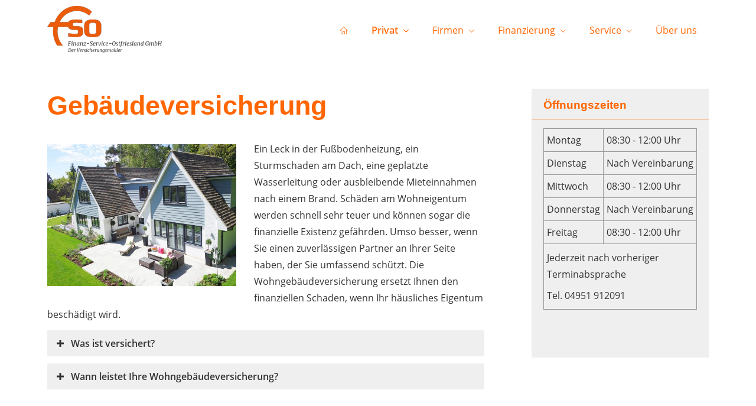

--- FILE ---
content_type: text/html; charset=utf-8
request_url: https://www.versicherungen-weener.de/wohngebaeude-172656.html
body_size: 8644
content:
<!DOCTYPE html>
<html lang="de" itemscope itemtype="https://schema.org/WebPage">
<head>
<meta http-equiv="Content-Type" content="text/html; charset=utf-8" />
<title>Versicherungsmakler in Weener Uwe Snater </title>

<meta name="description" content="Ihr Versicherungsmakler in Weener, Bunde, Jemgum, Leer und Papenburg">
<meta name="referrer" content="strict-origin-when-cross-origin"><meta name="viewport" content="width=device-width, initial-scale=1 maximum-scale=1">
<meta name="generator" content="cm Homepage-Baukasten">
<!--[if IE]><meta http-equiv="X-UA-Compatible" content="IE=edge" /><![endif]-->
<link href="/content/minified.css.php?user=6382&landingpage=0&data=[base64]" rel="stylesheet" type="text/css" media="all"><link rel="canonical" href="https://www.versicherungen-weener.de/wohngebaeude-172656.html"><meta property="og:url" content="https://www.versicherungen-weener.de/wohngebaeude-172656.html"><meta property="og:locale" content="de_DE"><meta property="og:type" content="website"><meta itemprop="name" content="FSO Finanz-Service-Ostfriesland GmbH &ndash; Uwe Snater"><meta property="og:title" content="Versicherungsmakler in Weener Uwe Snater "><meta property="og:description" content="Ihr Versicherungsmakler in Weener, Bunde, Jemgum, Leer und Papenburg"><meta property="og:image" content="https://content.digidor.de/content/images/facebook-standard.jpg"><meta property="og:image:width" content="600"><meta property="og:image:height" content="315">
<script data-ehcookieblocker-obligatory>
var googleMapsArray = [];
	var dontPlaceSubmenu = 1;

</script>
<script src="/content/js/minified.js.php?user=6382&landingpage=0&data=[base64]" charset="UTF-8" data-ehcookieblocker-obligatory></script><script src="/content/js/minified.js.php?user=6382&landingpage=0&data=W3sidCI6MSwiaSI6MjQsInAiOltdLCJjIjoiNzM4ZjcyYTEifV0%3D" charset="UTF-8" data-ehcookieblocker-obligatory></script>
<!--USER:6382--></head>

<body class=" designtemplate207 motif-1 show_logo resp page-172656 mainparent-page-172639 parent-page-172645">
<div class="bt_skip_to_contentcontainer" style="position: fixed; top: -1000px;"><a href="#contentcontainer" class="submitbutton">direkt zum Seiteninhalt</a></div><div id="centercontainer" class="  ce_sidebar "><div id="pagewrap"><!--NEW_SIDEBAR_placeholder--><div id="pagecontainer"><div class="element_wrapper wrap_header"><div id="menutoggle"></div><div class="element_wrapper wrap_menu"><nav class="new_menu"><ul role="menubar" id="menu" class="menutype4 responsive_dontslide"><li role="none" class="menuitem firstitem" id="page-172638"><a role="menuitem" id="page-172638-link" aria-label="Home" href="index.html"><span class="only_icon"><span class="icon-home"></span></span></a><span class="submenutoggle"></span></li><li role="none" class="menuitem subactive" id="page-172639"><a role="menuitem" id="page-172639-link" aria-label="Privat" href="privat-172639.html" onclick="return false">Privat</a><span class="submenutoggle"></span><ul role="menu" aria-labelledby="page-172639-link"><li role="none" class="menusubitem firstitem" id="page-172644"><a role="menuitem" id="page-172644-link" aria-label="KFZ & Haftpflicht" href="kfz__haftpflicht-172644.html" onclick="return false">KFZ & Haftpflicht</a><span class="submenutoggle"></span><ul role="menu" aria-labelledby="page-172644-link"><li role="none" class="menusubitem firstitem" id="page-172647"><a role="menuitem" id="page-172647-link" aria-label="Auto" href="auto-172647.html">Auto</a><span class="submenutoggle"></span></li><li role="none" class="menusubitem" id="page-172648"><a role="menuitem" id="page-172648-link" aria-label="Motorrad" href="motorrad-172648.html">Motorrad</a><span class="submenutoggle"></span></li><li role="none" class="menusubitem" id="page-172649"><a role="menuitem" id="page-172649-link" aria-label="Wohnmobil" href="wohnmobil-172649.html">Wohnmobil</a><span class="submenutoggle"></span></li><li role="none" class="menusubitem" id="page-172650"><a role="menuitem" id="page-172650-link" aria-label="Haftpflicht" href="haftpflicht-172650.html">Haftpflicht</a><span class="submenutoggle"></span></li><li role="none" class="menusubitem" id="page-172651"><a role="menuitem" id="page-172651-link" aria-label="Tierhalterhaftpflicht" href="tierhalterhaftpflicht-172651.html">Tierhalterhaftpflicht</a><span class="submenutoggle"></span></li><li role="none" class="menusubitem" id="page-172652"><a role="menuitem" id="page-172652-link" aria-label="Haus- und Grundbesitzer" href="haus_und_grundbesitzer-172652.html">Haus- und Grundbesitzer</a><span class="submenutoggle"></span></li><li role="none" class="menusubitem" id="page-172653"><a role="menuitem" id="page-172653-link" aria-label="Lehrerhaftpflicht" href="lehrerhaftpflicht-172653.html">Lehrerhaftpflicht</a><span class="submenutoggle"></span></li><li role="none" class="menusubitem lastitem" id="page-172654"><a role="menuitem" id="page-172654-link" aria-label="Jagdhaftpflicht" href="jagdhaftpflicht-172654.html">Jagdhaftpflicht</a><span class="submenutoggle"></span></li></ul></li><li role="none" class="menusubitem subsubactive" id="page-172645"><a role="menuitem" id="page-172645-link" aria-label="Haus & Recht" href="haus__recht-172645.html" onclick="return false">Haus & Recht</a><span class="submenutoggle"></span><ul role="menu" aria-labelledby="page-172645-link"><li role="none" class="menusubitem firstitem" id="page-172655"><a role="menuitem" id="page-172655-link" aria-label="Hausrat" href="hausrat-172655.html">Hausrat</a><span class="submenutoggle"></span></li><li role="none" class="menusubitemactive" id="page-172656"><a role="menuitem" id="page-172656-link" aria-label="Wohngebäude" href="wohngebaeude-172656.html">Wohngebäude</a><span class="submenutoggle"></span></li><li role="none" class="menusubitem" id="page-172657"><a role="menuitem" id="page-172657-link" aria-label="Photovoltaik" href="photovoltaik-172657.html">Photovoltaik</a><span class="submenutoggle"></span></li><li role="none" class="menusubitem" id="page-172658"><a role="menuitem" id="page-172658-link" aria-label="Bauherren-Haftpflicht" href="bauherrenhaftpflicht-172658.html">Bauherren-Haftpflicht</a><span class="submenutoggle"></span></li><li role="none" class="menusubitem" id="page-172659"><a role="menuitem" id="page-172659-link" aria-label="Bauleistung" href="bauleistung-172659.html">Bauleistung</a><span class="submenutoggle"></span></li><li role="none" class="menusubitem" id="page-172661"><a role="menuitem" id="page-172661-link" aria-label="Feuerrohbau" href="feuerrohbau-172661.html">Feuerrohbau</a><span class="submenutoggle"></span></li><li role="none" class="menusubitem lastitem" id="page-172662"><a role="menuitem" id="page-172662-link" aria-label="Rechtsschutz" href="rechtsschutz-172662.html">Rechtsschutz</a><span class="submenutoggle"></span></li></ul></li><li role="none" class="menusubitem" id="page-172646"><a role="menuitem" id="page-172646-link" aria-label="Vorsorge" href="vorsorge-172646.html" onclick="return false">Vorsorge</a><span class="submenutoggle"></span><ul role="menu" aria-labelledby="page-172646-link"><li role="none" class="menusubitem firstitem" id="page-172663"><a role="menuitem" id="page-172663-link" aria-label="Unfall" href="unfall-172663.html">Unfall</a><span class="submenutoggle"></span></li><li role="none" class="menusubitem" id="page-172664"><a role="menuitem" id="page-172664-link" aria-label="Altersvorsorge" href="altersvorsorge-172664.html">Altersvorsorge</a><span class="submenutoggle"></span></li><li role="none" class="menusubitem lastitem" id="page-172665"><a role="menuitem" id="page-172665-link" aria-label="Berufsunfähigkeit" href="berufsunfaehigkeit-172665.html">Berufsunfähigkeit</a><span class="submenutoggle"></span></li></ul></li><li role="none" class="menusubitem lastitem" id="page-237727"><a role="menuitem" id="page-237727-link" aria-label="Krankenversicherung" href="krankenversicherung-237727.html">Krankenversicherung</a><span class="submenutoggle"></span><ul role="menu" aria-labelledby="page-237727-link"><li role="none" class="menusubitem firstitem" id="page-237785"><a role="menuitem" id="page-237785-link" aria-label="Private Krankenversicherung" href="private_krankenversicherung-237785.html">Private Krankenversicherung</a><span class="submenutoggle"></span></li><li role="none" class="menusubitem lastitem" id="page-237786"><a role="menuitem" id="page-237786-link" aria-label="Zusatzversicherungen für gesetzlich Versicherte" href="zusatzversicherungen_fuer_gesetzlich_versicherte-237786.html">Zusatzversicherungen für gesetzlich Versicherte</a><span class="submenutoggle"></span></li></ul></li></ul></li><li role="none" class="menuitem" id="page-172640"><a role="menuitem" id="page-172640-link" aria-label="Firmen" href="firmen-172640.html" onclick="return false">Firmen</a><span class="submenutoggle"></span><ul role="menu" aria-labelledby="page-172640-link"><li role="none" class="menusubitem firstitem" id="page-172666"><a role="menuitem" id="page-172666-link" aria-label="Haftpflicht" href="haftpflicht-172666.html" onclick="return false">Haftpflicht</a><span class="submenutoggle"></span><ul role="menu" aria-labelledby="page-172666-link"><li role="none" class="menusubitem firstitem" id="page-172674"><a role="menuitem" id="page-172674-link" aria-label="Betriebshaftpflicht" href="betriebshaftpflicht-172674.html">Betriebshaftpflicht</a><span class="submenutoggle"></span></li><li role="none" class="menusubitem" id="page-172675"><a role="menuitem" id="page-172675-link" aria-label="Berufshaftpflicht" href="berufshaftpflicht-172675.html">Berufshaftpflicht</a><span class="submenutoggle"></span></li><li role="none" class="menusubitem" id="page-172676"><a role="menuitem" id="page-172676-link" aria-label="Umweltschaden" href="umweltschaden-172676.html">Umweltschaden</a><span class="submenutoggle"></span></li><li role="none" class="menusubitem lastitem" id="page-172677"><a role="menuitem" id="page-172677-link" aria-label="Vermögensschaden" href="vermoegensschaden-172677.html">Vermögensschaden</a><span class="submenutoggle"></span></li></ul></li><li role="none" class="menusubitem" id="page-172667"><a role="menuitem" id="page-172667-link" aria-label="Gebäude & Inhalt" href="gebaeude__inhalt-172667.html" onclick="return false">Gebäude & Inhalt</a><span class="submenutoggle"></span><ul role="menu" aria-labelledby="page-172667-link"><li role="none" class="menusubitem firstitem" id="page-172678"><a role="menuitem" id="page-172678-link" aria-label="Gebäude" href="gebaeude-172678.html">Gebäude</a><span class="submenutoggle"></span></li><li role="none" class="menusubitem" id="page-172679"><a role="menuitem" id="page-172679-link" aria-label="Inhalt" href="inhalt-172679.html">Inhalt</a><span class="submenutoggle"></span></li><li role="none" class="menusubitem lastitem" id="page-172680"><a role="menuitem" id="page-172680-link" aria-label="Betriebsunterbrechung" href="betriebsunterbrechung-172680.html">Betriebsunterbrechung</a><span class="submenutoggle"></span></li></ul></li><li role="none" class="menusubitem" id="page-172668"><a role="menuitem" id="page-172668-link" aria-label="Bauen & Technik" href="bauen__technik-172668.html" onclick="return false">Bauen & Technik</a><span class="submenutoggle"></span><ul role="menu" aria-labelledby="page-172668-link"><li role="none" class="menusubitem firstitem" id="page-172681"><a role="menuitem" id="page-172681-link" aria-label="Bauleistung" href="bauleistung-172681.html">Bauleistung</a><span class="submenutoggle"></span></li><li role="none" class="menusubitem" id="page-172682"><a role="menuitem" id="page-172682-link" aria-label="Baugewährleistung" href="baugewaehrleistung-172682.html">Baugewährleistung</a><span class="submenutoggle"></span></li><li role="none" class="menusubitem" id="page-172683"><a role="menuitem" id="page-172683-link" aria-label="Baugeräte" href="baugeraete-172683.html">Baugeräte</a><span class="submenutoggle"></span></li><li role="none" class="menusubitem" id="page-172684"><a role="menuitem" id="page-172684-link" aria-label="Elektronik" href="elektronik-172684.html">Elektronik</a><span class="submenutoggle"></span></li><li role="none" class="menusubitem lastitem" id="page-172685"><a role="menuitem" id="page-172685-link" aria-label="Software" href="software-172685.html">Software</a><span class="submenutoggle"></span></li></ul></li><li role="none" class="menusubitem" id="page-172669"><a role="menuitem" id="page-172669-link" aria-label="Erneuerbare Energien" href="erneuerbare_energien-172669.html" onclick="return false">Erneuerbare Energien</a><span class="submenutoggle"></span><ul role="menu" aria-labelledby="page-172669-link"><li role="none" class="menusubitem firstitem" id="page-172686"><a role="menuitem" id="page-172686-link" aria-label="Biogas" href="biogas-172686.html">Biogas</a><span class="submenutoggle"></span></li><li role="none" class="menusubitem lastitem" id="page-172687"><a role="menuitem" id="page-172687-link" aria-label="Photovoltaik" href="photovoltaik-172687.html">Photovoltaik</a><span class="submenutoggle"></span></li></ul></li><li role="none" class="menusubitem" id="page-172670"><a role="menuitem" id="page-172670-link" aria-label="Flotte" href="flotte-172670.html">Flotte</a><span class="submenutoggle"></span></li><li role="none" class="menusubitem" id="page-172671"><a role="menuitem" id="page-172671-link" aria-label="Kaution & Bürgschaft" href="kaution__buergschaft-172671.html">Kaution & Bürgschaft</a><span class="submenutoggle"></span></li><li role="none" class="menusubitem" id="page-172672"><a role="menuitem" id="page-172672-link" aria-label="Betriebl. Altersvorsorge" href="betriebl_altersvorsorge-172672.html">Betriebl. Altersvorsorge</a><span class="submenutoggle"></span></li><li role="none" class="menusubitem lastitem" id="page-172673"><a role="menuitem" id="page-172673-link" aria-label="Rechtsschutz" href="rechtsschutz-172673.html">Rechtsschutz</a><span class="submenutoggle"></span></li></ul></li><li role="none" class="menuitem" id="page-178826"><a role="menuitem" id="page-178826-link" aria-label="Finanzierung" href="finanzierung-178826.html" onclick="return false">Finanzierung</a><span class="submenutoggle"></span><ul role="menu" aria-labelledby="page-178826-link"><li role="none" class="menusubitem firstitem" id="page-178828"><a role="menuitem" id="page-178828-link" aria-label="Hausfinanzierung" href="hausfinanzierung-178828.html">Hausfinanzierung</a><span class="submenutoggle"></span></li><li role="none" class="menusubitem lastitem" id="page-178829"><a role="menuitem" id="page-178829-link" aria-label="Anschaffungsdarlehen" href="anschaffungsdarlehen-178829.html">Anschaffungsdarlehen</a><span class="submenutoggle"></span></li></ul></li><li role="none" class="menuitem" id="page-172641"><a role="menuitem" id="page-172641-link" aria-label="Service" href="service-172641.html" onclick="return false">Service</a><span class="submenutoggle"></span><ul role="menu" aria-labelledby="page-172641-link"><li role="none" class="menusubitem firstitem" id="page-172688"><a role="menuitem" id="page-172688-link" aria-label="Kontakt" href="kontakt-172688.html">Kontakt</a><span class="submenutoggle"></span></li><li role="none" class="menusubitem" id="page-172689"><a role="menuitem" id="page-172689-link" aria-label="Schaden melden" href="schaden_melden-172689.html">Schaden melden</a><span class="submenutoggle"></span></li><li role="none" class="menusubitem" id="page-172690"><a role="menuitem" id="page-172690-link" aria-label="eVB anfordern" href="evb_anfordern-172690.html">eVB anfordern</a><span class="submenutoggle"></span></li><li role="none" class="menusubitem lastitem" id="page-172691"><a role="menuitem" id="page-172691-link" aria-label="News" href="news-172691.html">News</a><span class="submenutoggle"></span></li></ul></li><li role="none" class="menuitem lastitem" id="page-172642"><a role="menuitem" id="page-172642-link" aria-label="Über uns" href="ueber_uns-172642.html">Über uns</a><span class="submenutoggle"></span></li></ul></nav></div><header><div id="titleback"><div id="titlecontainer"><div class="sitetitle_img"><div class="indistyle logodrag_disabled"><a href="https://www.versicherungen-weener.de"><img src="/content/pages/6382/logo.png?v=dc4a3e21" alt="Logo von Versicherungsmakler in Weener Uwe Snater "></a></div></div><div class="pagetitle">Wohngebäude</div></div></div></header></div><div id="contentcontainer" class=" cc_sidebar"><!--###maincontent### begin --><aside><div id="sidebar"><!--SIDEBAR_placeholder--><div class="sidebar_element hideatsmall"><div class="title"><span class="sidebar_title">Öffnungszeiten</span></div><div class="menuitem"><div class="sidebar_content"><table class=" cm_table_rows1" style="width: 100%;">
<tbody>
<tr>
<td>Montag</td>
<td>08:30 - 12:00 Uhr</td>
</tr>
<tr>
<td>Dienstag</td>
<td>Nach Vereinbarung</td>
</tr>
<tr>
<td>Mittwoch</td>
<td>08:30 - 12:00 Uhr</td>
</tr>
<tr>
<td>Donnerstag</td>
<td>Nach Vereinbarung</td>
</tr>
<tr>
<td>Freitag</td>
<td>08:30 - 12:00 Uhr</td>
</tr>
<tr>
<td colspan="2">
<p>Jederzeit nach vorheriger Terminabsprache</p>
<p>Tel. 04951 912091</p>
</td>
</tr>
</tbody>
</table>
<p> </p></div></div></div></div><div class="after_sidebar_placeholder"></div></aside><div class="element_wrapper wrap_cmod wrap_redcont first "><div id="cmod_322581" class="cmod cmod_redcont first"><!--contentelement start--><div class="cmod_wrapper"><h2>Gebäudeversicherung</h2><img src="https://redaktion.homepagesysteme.de/eh-content/redcont/images/imgred1265.jpg" class="redcont_img" width="125" alt="Gebäudeversicherung" data-imagelicense="CC0"><p>Ein Leck in der Fußbodenheizung, ein Sturmschaden am Dach, eine geplatzte Wasserleitung oder ausbleibende Mieteinnahmen nach einem Brand. Schäden am Wohneigentum werden schnell sehr teuer und können sogar die finanzielle Existenz gefährden. Umso besser, wenn Sie einen zuverlässigen Partner an Ihrer Seite haben, der Sie umfassend schützt. Die Wohngebäudeversicherung ersetzt Ihnen den finanziellen Schaden, wenn Ihr häusliches Eigentum beschädigt wird.</p>
<section><header><h3>Was ist versichert?</h3></header><div class="sec_content">
<ul>
<li>Wohngebäude, Nebengebäude, Anbauten, inklusive fest eingebauter Teile wie Einbauschränke, Fußbodenbeläge, Heizungsanlagen, sanitäre und elektrische Installationen</li>
<li>weiteres Zubehör wie Brennstoffvorräte, Antennen, Markisen und Überdachungen bis hin zu Briefkästen und Zäunen</li>
</ul>
</div></section><section><header><h3>Wann leistet Ihre Wohngebäudeversicherung?</h3></header><div class="sec_content">
<p>Mit unserer Wohngebäudeversicherung sind Sie versichert, wenn Ihre Immobilie durch Feuer, Leitungswasser, Sturm oder Hagel beschädigt oder zerstört wird. Ein Ausbau Ihres Schutzes ist mit individuellen Zusatzleistungen möglich.</p>
<p>Fordern Sie jetzt ein unverbindliches Angebot an. Oder rufen Sie uns an und wir beraten Sie persönlich und individuell. Wir freuen uns auf Sie.</p></div></section><div class="cmod_bottom"></div></div><hr><!--contentelement end--></div></div><div class="element_wrapper wrap_cmod wrap_form last "><div id="cmod_322583" class="cmod cmod_form "><!--contentelement start--><a id="form-322583"></a><div class="form_div cta"><div id="includeform_3185" class="includeform"><div class="cta_box"><div class="cta_icon icon-file2"></div><div class="cta_content"><h3>Angebot und Vergleich zur Wohngebäudeversicherung anfordern!</h3><p>Wir erstellen Ihnen gerne ein Vergleichsangebot.</p><div class="includeform"><a class="bigsubmitbutton" href="#" onclick="$cmhp_jq('#form_322583').slideDown(); $cmhp_jq(this).parent().parent().parent().slideUp(); return false;">Angebot anfordern</a></div></div></div>
			<form id="form_322583" name="form_3185" method="post" class="checkform" novalidate="novalidate" style="display: none;" action="wohngebaeude-172656.html#form-322583">
				<input type="hidden" name="user" value="6382">
				<input type="hidden" name="page" value="172656">
				<input type="hidden" name="tracking_page_id" value="172656">
				<input type="hidden" name="form" value="3185">
				<input type="hidden" name="title" value="Angebot und Vergleich zur Wohngebäudeversicherung anfordern!">
				<input type="hidden" name="form_element_id" value="322583">
				<input type="hidden" name="custom_mailtext_makler" value="">
				<input type="hidden" name="send" value="1">
				<input type="hidden" name="sendtimestamp" value="">
				<input type="hidden" name="calctype" value="">
				<input type="hidden" name="calcid" value="">
				<input type="hidden" name="catcher_origin_page" value="">
				<input type="hidden" name="homepage_or_landingpage" value="Homepage">
				<input type="hidden" name="specialpage" value="">
				<input type="hidden" name="homepage_url" value=""><div class="formtable"><div class="tablerow"><div class="tableheader">Angebot und Vergleich zur Wohngebäudeversicherung anfordern!</div></div><div class="tablerow trcolor0"><div class="tabledata left_cell"><label for="formelement_322583_121392">Vorname, Name: *</label></div><div class="tabledata right_cell"><input type="text" name="121392-#-Vorname_Name" id="formelement_322583_121392" autocomplete="off" value="" required="required" class="input_text"></div></div><div class="tablerow trcolor1"><div class="tabledata left_cell"><label for="formelement_322583_121393">Geburtsdatum: *</label></div><div class="tabledata right_cell"><input type="text" name="121393-#-Geburtsdatum" id="formelement_322583_121393" autocomplete="off" maxlength="10" required="required" data-parsley-error-message="Bitte geben Sie ein gültiges Datum im Format 01.01.2014 ein." class="input_date"></div></div><div class="tablerow trcolor0"><div class="tabledata left_cell"><label for="formelement_322583_121394_1">Straße, Hausnr.: *</label></div><div class="tabledata right_cell"><input type="text" name="121394-#-Straße" id="formelement_322583_121394_1" autocomplete="address-line1" value="" required="required" class="input_street1" aria-label="Straße"><input type="text" name="121394-#-Hausnr" id="formelement_322583_121394_2" autocomplete="off" value="" maxlength="5" required="required" pattern="[1-9][A-Za-z0-9/\- ]*" class="input_street2" aria-label="Hausnummer"></div></div><div class="tablerow trcolor1"><div class="tabledata left_cell"><label for="formelement_322583_121395">Familienstatus:</label></div><div class="tabledata right_cell"><select name="121395-#-Familienstatus" id="formelement_322583_121395" class="input_select"><option value="Einpersonenhaushalt"> Einpersonenhaushalt</option><option value="Mehrpersonenhaushalt"> Mehrpersonenhaushalt</option></select></div></div><div class="tablerow trcolor0"><div class="tabledata left_cell"><label for="formelement_322583_121396_1">PLZ, Ort: *</label></div><div class="tabledata right_cell"><input type="text" inputmode="decimal" name="121396-#-PLZ" id="formelement_322583_121396_1" autocomplete="postal-code" value="" data-parsley-type="integer" data-parsley-error-message="Bitte geben Sie eine gültige Postleitzahl ein." minlength="4" maxlength="5" required="required" pattern="^([0]{1}[1-9]{1}|[1-9]{1}[0-9]{1})[0-9]{2,3}$" class="input_city1" aria-label="Postleitzahl"><input type="text" name="121396-#-Ort" id="formelement_322583_121396_2" autocomplete="address-level2" value="" required="required" class="input_city2" aria-label="Ort"></div></div><div class="tablerow trcolor1"><div class="tabledata left_cell"><label for="formelement_322583_121397">Telefon: *</label></div><div class="tabledata right_cell"><input type="text" inputmode="tel" name="121397-#-Telefon" id="formelement_322583_121397" autocomplete="tel" value="" required="required" pattern="[0-9\./\-+() ]{5,}" data-parsley-error-message="Bitte geben Sie eine gültige Telefonummer ein." class="input_phone"></div></div><div class="tablerow trcolor0"><div class="tabledata left_cell"><label for="formelement_322583_121398">E-Mail: *</label></div><div class="tabledata right_cell"><input type="email" inputmode="email" name="121398-#-E_Mail" id="formelement_322583_121398" autocomplete="email" value="" required="required" class="input_email" data-confirmation-to-customer-mail="true"></div></div><div class="tablerow trcolor1"><div class="tabledata input_header" style="padding-top: 10px;"><input type="hidden" name="121399-#-Angaben_zu_Art_Lage_und_Groesse_der_Wohnung:" value="###-###">Angaben zu Art, Lage und Größe der Wohnung:<img src="content/images/pix.gif" height="5" width="5" alt="Placeholder" aria-hidden="true"></div></div><div class="tablerow trcolor0"><div class="tabledata left_cell"><label for="formelement_322583_121400">Gebäudeart:</label></div><div class="tabledata right_cell"><select name="121400-#-Gebaeudeart" id="formelement_322583_121400" class="input_select"><option value="Einfamilienhaus"> Einfamilienhaus</option><option value="Mehrfamilienhaus"> Mehrfamilienhaus</option></select></div></div><div class="tablerow trcolor1"><div class="tabledata left_cell"><label for="formelement_322583_121401">Nutzung des Gebäudes:</label></div><div class="tabledata right_cell"><select name="121401-#-Nutzung_des_Gebaeudes" id="formelement_322583_121401" class="input_select"><option value="Eigengenutzt"> Eigengenutzt</option><option value="Vermietet"> Vermietet</option></select></div></div><div class="tablerow trcolor0"><div class="tabledata left_cell"><label for="formelement_322583_121402_1">PLZ, Ort:</label></div><div class="tabledata right_cell"><input type="text" inputmode="decimal" name="121402-#-PLZ" id="formelement_322583_121402_1" autocomplete="postal-code" value="" data-parsley-type="integer" data-parsley-error-message="Bitte geben Sie eine gültige Postleitzahl ein." minlength="4" maxlength="5" class="input_city1" aria-label="Postleitzahl"><input type="text" name="121402-#-Ort" id="formelement_322583_121402_2" autocomplete="address-level2" value="" class="input_city2" aria-label="Ort"></div></div><div class="tablerow trcolor1"><div class="tabledata left_cell"><label for="formelement_322583_121403_1">Straße, Hausnr.:</label></div><div class="tabledata right_cell"><input type="text" name="121403-#-Straße" id="formelement_322583_121403_1" autocomplete="address-line1" value="" class="input_street1" aria-label="Straße"><input type="text" name="121403-#-Hausnr" id="formelement_322583_121403_2" autocomplete="off" value="" maxlength="5" class="input_street2" aria-label="Hausnummer"></div></div><div class="tablerow trcolor0"><div class="tabledata left_cell"><label for="formelement_322583_121404">Baujahr: *</label></div><div class="tabledata right_cell"><input type="text" name="121404-#-Baujahr" id="formelement_322583_121404" autocomplete="off" value="" required="required" class="input_text"></div></div><div class="tablerow trcolor1"><div class="tabledata left_cell"><label for="formelement_322583_121405">Wohnfläche in Quadratmeter:</label></div><div class="tabledata right_cell"><input type="text" name="121405-#-Wohnflaeche_in_Quadratmeter" id="formelement_322583_121405" autocomplete="off" value="" class="input_text"></div></div><div class="tablerow trcolor0"><div class="tabledata left_cell">Bauart des Gebäudes:</div><div class="tabledata right_cell"><label><input type="checkbox" name="121406-#-Bauart_des_Gebaeudes-$-1" value="Massives_Mauerwerk,_kein_Holz" class="input_check"> Massives Mauerwerk, kein Holz</label><br><label><input type="checkbox" name="121406-#-Bauart_des_Gebaeudes-$-2" value="Harte_Dacheindeckung,_kein_Reet_o._Stroh" class="input_check"> Harte Dacheindeckung, kein Reet o. Stroh</label><br></div></div><div class="tablerow trcolor1"><div class="tabledata left_cell"><label for="formelement_322583_121407">Dachgeschoß:</label></div><div class="tabledata right_cell"><select name="121407-#-Dachgeschoss" id="formelement_322583_121407" class="input_select"><option value="Nicht_ausgebaut"> Nicht ausgebaut</option><option value="Teilweise_ausgebaut"> Teilweise ausgebaut</option><option value="Voll_ausgebaut"> Voll ausgebaut</option></select></div></div><div class="tablerow trcolor0"><div class="tabledata left_cell"><label for="formelement_322583_121408">Keller:</label></div><div class="tabledata right_cell"><select name="121408-#-Keller" id="formelement_322583_121408" class="input_select"><option value="Nicht_vorhanden"> Nicht vorhanden</option><option value="Teilunterkellert"> Teilunterkellert</option><option value="Vollunterkellert"> Vollunterkellert</option><option value="Zu_Wohnzwecken_genutzt"> Zu Wohnzwecken genutzt</option></select></div></div><div class="tablerow trcolor1"><div class="tabledata left_cell"><label for="formelement_322583_121409">Anzahl der Vollgeschosse:</label></div><div class="tabledata right_cell"><input type="text" name="121409-#-Anzahl_der_Vollgeschosse" id="formelement_322583_121409" autocomplete="off" value="" class="input_text"></div></div><div class="tablerow trcolor0"><div class="tabledata left_cell"><label for="formelement_322583_121410">Anzahl der Garagen:</label></div><div class="tabledata right_cell"><input type="text" name="121410-#-Anzahl_der_Garagen" id="formelement_322583_121410" autocomplete="off" value="" class="input_text"></div></div><div class="tablerow trcolor1"><div class="tabledata left_cell"><label for="formelement_322583_121411">Anzahl der Carports:</label></div><div class="tabledata right_cell"><input type="text" name="121411-#-Anzahl_der_Carports" id="formelement_322583_121411" autocomplete="off" value="" class="input_text"></div></div><div class="tablerow trcolor0"><div class="tabledata left_cell"><label for="formelement_322583_121412">Sonstige Nebengebäude:</label></div><div class="tabledata right_cell"><input type="text" name="121412-#-Sonstige_Nebengebaeude" id="formelement_322583_121412" autocomplete="off" value="" class="input_text"></div></div><div class="tablerow trcolor1"><div class="tabledata input_header" style="padding-top: 10px;"><input type="hidden" name="121413-#-Angaben_zum_gewuenschten_Versicherungsumfang:" value="###-###">Angaben zum gewünschten Versicherungsumfang:<img src="content/images/pix.gif" height="5" width="5" alt="Placeholder" aria-hidden="true"></div></div><div class="tablerow trcolor0"><div class="tabledata left_cell"><label for="formelement_322583_121414">Absicherungswunsch:</label></div><div class="tabledata right_cell"><select name="121414-#-Absicherungswunsch" id="formelement_322583_121414" class="input_select"><option value="Basis-Absicherung"> Basis-Absicherung</option><option value="Mittelklasse-Absicherung"> Mittelklasse-Absicherung</option><option value="Top-Absicherung"> Top-Absicherung</option></select></div></div><div class="tablerow trcolor1"><div class="tabledata left_cell"><label for="formelement_322583_121415">Glasversicherung gewünscht:</label></div><div class="tabledata right_cell"><select name="121415-#-Glasversicherung_gewuenscht" id="formelement_322583_121415" class="input_select"><option value="Nein"> Nein</option><option value="Ja"> Ja</option></select></div></div><div class="tablerow trcolor0"><div class="tabledata left_cell"><label for="formelement_322583_121416">Gewünschte Versicherungssumme:</label></div><div class="tabledata right_cell"><input type="text" name="121416-#-Gewuenschte_Versicherungssumme" id="formelement_322583_121416" autocomplete="off" value="" class="input_text"></div></div><div class="tablerow trcolor1"><div class="tabledata left_cell">Zu versichernde Gefahren:</div><div class="tabledata right_cell"><label><input type="checkbox" name="121417-#-Zu_versichernde_Gefahren-$-1" value="Feuer" class="input_check"> Feuer</label><br><label><input type="checkbox" name="121417-#-Zu_versichernde_Gefahren-$-2" value="Sturm_und_Hagel" class="input_check"> Sturm und Hagel</label><br><label><input type="checkbox" name="121417-#-Zu_versichernde_Gefahren-$-3" value="Leitungswasser" class="input_check"> Leitungswasser</label><br></div></div><div class="tablerow trcolor1"><div class="tabledata input_header" style="padding-top: 10px;"><input type="hidden" name="121418-#-Angaben_zur_jetzigen_Versicherung:" value="###-###">Angaben zur jetzigen Versicherung:<img src="content/images/pix.gif" height="5" width="5" alt="Placeholder" aria-hidden="true"></div></div><div class="tablerow trcolor1"><div class="tabledata left_cell"><label for="formelement_322583_121419">Aktueller Versicherer:</label></div><div class="tabledata right_cell"><input type="text" name="121419-#-Aktueller_Versicherer" id="formelement_322583_121419" autocomplete="off" value="" class="input_text"></div></div><div class="tablerow trcolor0"><div class="tabledata left_cell"><label for="formelement_322583_121420">Vertragsstand:</label></div><div class="tabledata right_cell"><select name="121420-#-Vertragsstand" id="formelement_322583_121420" class="input_select"><option value="kein_Vertrag"> kein Vertrag</option><option value="laufend"> laufend</option><option value="gekündigt"> gekündigt</option></select></div></div><div class="tablerow trcolor1"><div class="tabledata left_cell"><label for="formelement_322583_121421">Gekündigt durch:</label></div><div class="tabledata right_cell"><select name="121421-#-Gekuendigt_durch" id="formelement_322583_121421" class="input_select"><option value="niemanden"> niemanden</option><option value="mich"> mich</option><option value="Versicherung"> Versicherung</option></select></div></div><div class="tablerow trcolor0"><div class="tabledata full_cell"><label for="formelement_322583_121422">Schäden in den letzten 5 Jahren (Anzahl, Art und Höhe in Euro)</label><br><textarea name="121422-#-Schaeden_in_den_letzten_5_Jahren_(Anzahl_Art_und_Hoehe_in_Euro)" id="formelement_322583_121422" autocomplete="off" rows="3" class="input_tarea"></textarea></div></div><div class="tablerow trcolor1"><div class="tabledata input_header" style="padding-top: 10px;"><input type="hidden" name="121423-#-" value="###-###"><img src="content/images/pix.gif" height="5" width="5" alt="Placeholder" aria-hidden="true"></div></div><div class="tablerow trcolor1"><div class="tabledata full_cell"><label for="formelement_322583_121424">Anmerkungen</label><br><textarea name="121424-#-Anmerkungen" id="formelement_322583_121424" autocomplete="off" rows="3" class="input_tarea"></textarea></div></div><div class="tablerow trcolor0 dserow"><div class="tabledata full_cell" style="padding-top: 5px; padding-bottom: 5px;"><label><input type="checkbox" name="9999-#-Einwilligung" value="Ich_bin_einverstanden&comma;_dass_die_eingegebenen_Daten_zur_Bearbeitung_meines_Anliegens_verwendet_werden." class="input_check" required="required" data-parsley-error-message="Bitte stimmen Sie noch der Datenschutzerklärung zu." data-group="dse"> <strong>Ich bin einverstanden</strong>&comma; dass die eingegebenen Daten zur Bearbeitung meines Anliegens verwendet werden &lpar;weitere Informationen und Widerrufshinweise in der <a href="datenschutz-0-p11.html?onlycontent=1" target="dse" onclick="window.open&lpar;'', 'dse', 'width=500,height=300,scrollbars=yes, toolbar=no,status=no,resizable=no,menubar=no,location=no,directories=no'&rpar;">Datenschutzerklärung</a>&rpar;. *</label></div></div><div class="tablerow trcolor0"><div class="tabledata full_cell text_center"><input type="text" name="sinput" value="" class="sinput"><input type="text" name="sinputalt" value="" class="sinput"><div class="frc-captcha" data-sitekey="FCMSEQPNJOBC6VNE" data-lang="de" data-start="focus" data-puzzle-endpoint="https://eu-api.friendlycaptcha.eu/api/v1/puzzle"></div><button type="submit" class="submit">absenden</button><div class="sslinfo">Die Daten werden über eine sichere SSL-Verbindung übertragen.</div><div class="legend_required">* Pflichtfeld</div></div></div><div class="container_fold_cta_box"><a class="fold_cta_box" href="#" onclick="$cmhp_jq('#form_322583').slideUp(); $cmhp_jq(this).parents( '.includeform' ).children( '.cta_box' ).slideDown(); return false;">Formular einklappen</a></div></div><div class="spacer_fold_cta_box"></div></form></div></div><hr><!--contentelement end--></div></div><!--###maincontent### end --><div class="contentcontainer_endclear"></div></div><aside><div id="sidebar_bottom"><div class="sidebar_element hideatsmall"><div class="title"><span class="sidebar_title">Öffnungszeiten</span></div><div class="menuitem"><div class="sidebar_content"><table class=" cm_table_rows1" style="width: 100%;">
<tbody>
<tr>
<td>Montag</td>
<td>08:30 - 12:00 Uhr</td>
</tr>
<tr>
<td>Dienstag</td>
<td>Nach Vereinbarung</td>
</tr>
<tr>
<td>Mittwoch</td>
<td>08:30 - 12:00 Uhr</td>
</tr>
<tr>
<td>Donnerstag</td>
<td>Nach Vereinbarung</td>
</tr>
<tr>
<td>Freitag</td>
<td>08:30 - 12:00 Uhr</td>
</tr>
<tr>
<td colspan="2">
<p>Jederzeit nach vorheriger Terminabsprache</p>
<p>Tel. 04951 912091</p>
</td>
</tr>
</tbody>
</table>
<p> </p></div></div></div></div></aside><footer><div id="footercontainer"><a href="impressum-172643.html" class="footerlink imprint" data-footerlink="imprint">Impressum</a><span class="dot"> · </span><a href="disclaimer-172643-p1.html" class="footerlink disclaimer" data-footerlink="disclaimer">Rechtliche Hinweise</a><span class="dot"> · </span><a href="datenschutz-0-p11.html" class="footerlink privacy" data-footerlink="privacy">Datenschutz</a><span class="dot"> · </span><a href="content/erstinformation-6d358f2.pdf?v=1734697145" target="_blank" class="footerlink firstinfo" data-footerlink="firstinfo">Erstinformation</a><span class="dot"> · </span><a href="beschwerden-172643-p4.html" class="footerlink complaintmanagement" data-footerlink="complaintmanagement">Beschwerden</a><span class="dot"> · </span><a href="#" onclick="return digidor.cookieblocker.openCookieOverlay();" class="footerlink cookies" data-footerlink="cookies">Cookies</a>			
			<div id="cookie_warning_placeholder" class="cookie_warning_optin"></div>
			<div id="cookie_warning" class="cookie_warning_optin" data-cookieblocker-relevant-categories="other|calc">
				<div class="cookie_warning_inner">
					<div class="cookie_warning_text">
						Diese Website verwendet Cookies. Einige Cookies sind f&uuml;r den Betrieb der Website unbedingt erforderlich. Andere Cookies sind optional und erweitern den Funktionsumfang. Sie k&ouml;nnen Ihre Einwilligung jederzeit widerrufen. N&auml;here Informationen finden Sie in der <a href="datenschutz-0-p11.html#dse_cookies" class="dselink">Datenschutzerkl&auml;rung</a>.					</div>
					
					<a href="#" role="button" onclick="digidor.cookieblocker.activateCookiesWithCategoryOrDependend( 'all' ); digidor.cookieblocker.storeCookiesWithCategoryAndValidity( 'all', 365 ); return digidor.cookieblocker.maybeRefreshAfterCookieChange();" class="bt_cookie_warning_optin">alle Cookies erlauben</a>
					<a href="#" role="button" onclick="digidor.cookieblocker.activateCookiesWithCategoryOrDependend( 'none' ); return digidor.cookieblocker.storeCookiesWithCategoryAndValidity( 'none', 1 );" class="bt_cookie_warning_obligatory">nur notwendige Cookies</a>
					<a href="#" role="button" onclick="return digidor.cookieblocker.openCookieOverlay();" class="bt_cookie_warning_options">weitere Einstellungen</a>
					
										
				</div>
			</div>
			
			</div></footer></div><div class="use-bootstrap-v5" id="global_bootstrap_container"></div><div class="use-bootstrap-v5" id="modalContainer"></div></div></div><div id="tooltip"> </div><div class="overlay_white_480" id="overlay_480"><div class="contentWrap"></div></div><div class="overlay_white_480" id="overlay_480i"><div class="contentWrap"></div></div><div class="overlay_white_800" id="overlay_800"><div class="contentWrap"></div></div><div class="overlay_white_950" id="overlay_950"><div class="contentWrap"></div></div><div class="overlay_resize_800" id="overlay_resize_800"><div class="contentWrap"></div></div><div class="overlay_resize_950" id="overlay_resize_950"><div class="contentWrap"></div></div><div class="overlay_variable" id="overlay_variable"><div class="contentWrap"></div></div><div class="alert_mask" style="display: none;"><div class="alert_container" id="cmhp_alert"><div class="alert_content"></div><div class="alert_button"><a href="#" onclick="return hideAlert();" class="submitbutton">OK</a></div></div></div>
			
<script src="/eh-content/stat/track.php?mode=js&amp;user_id=6382" data-ehcookieblocker-obligatory></script>
<noscript><img src="/eh-content/stat/track.php?user_id=6382" alt="" width="1" height="1" /></noscript>


</body>
</html>